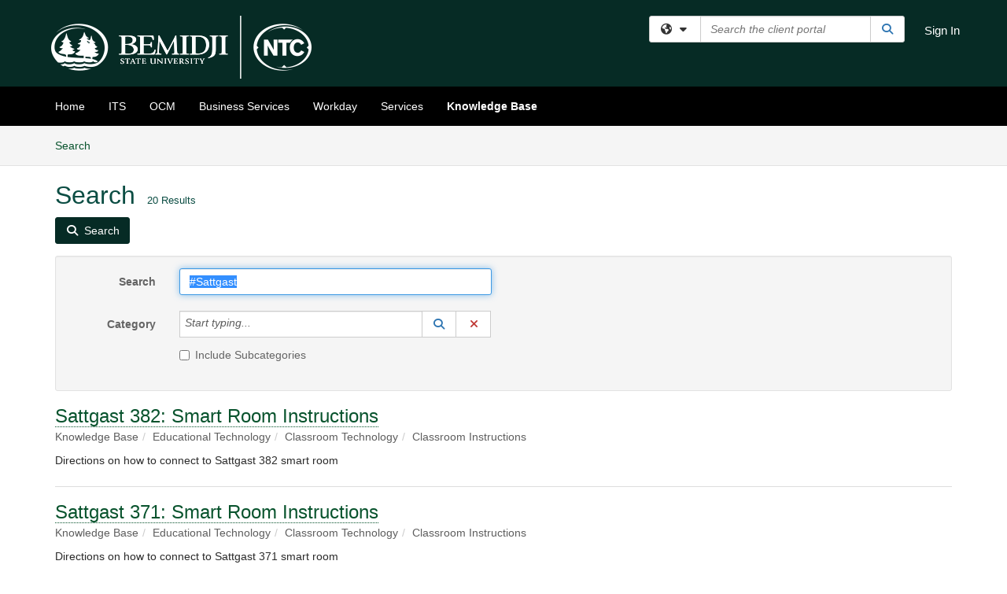

--- FILE ---
content_type: text/html; charset=utf-8
request_url: https://services.bemidjistate.edu/TDClient/84/Portal/KB/Search?SearchText=%2523Sattgast
body_size: 20090
content:

<!DOCTYPE html>

<html lang="en" xmlns="http://www.w3.org/1999/xhtml">
<head><meta name="viewport" content="width=device-width, initial-scale=1.0" /><!-- Google Tag Manager -->
<script>(function(w,d,s,l,i){w[l]=w[l]||[];w[l].push({'gtm.start':
new Date().getTime(),event:'gtm.js'});var f=d.getElementsByTagName(s)[0],
j=d.createElement(s),dl=l!='dataLayer'?'&l='+l:'';j.async=true;j.src=
'https://www.googletagmanager.com/gtm.js?id='+i+dl;f.parentNode.insertBefore(j,f);
})(window,document,'script','dataLayer','GTM-WR9V5K73');</script>
<!-- End Google Tag Manager --><script>
  window.TdxGtmContext = {"User":{"Id":0,"UID":"00000000-0000-0000-0000-000000000000","UserName":"","FullName":"Public User","AlertEmail":"publicuser@noreply.com","Role":"Experience User","HasTDNext":false,"StandardApplicationNames":null,"TicketApplicationNames":[],"AssetApplicationNames":[],"ClientPortalApplicationNames":[],"Type":"Technician","Analytics":{"Title":null,"Organization":null}},"Partition":{"Id":1004,"Name":"Multi-Tenant 04 Production"},"BillableEntity":{"Id":20,"Name":"Bemidji State University","SalesForceIdentifier":"0013600000EM3wvAAD","GWMIID":"df9c7210-909b-455c-96c9-6696b01b2f1b"},"Environment":{"ShortName":"PRD"}};
</script><script src="/TDPortal/Content/Scripts/jquery/2.2.4/jquery.min.js?v=20260116040602"></script><script src="/TDPortal/Content/Scripts/jquery-migrate/1.4.1/jquery-migrate.min.js?v=20260116040602"></script><script src="/TDPortal/Content/Scripts/jquery-ui/1.13.2/jquery-ui-1.13.2.custom.timepicker.min.js?v=20260116050722"></script><link href="/TDPortal/Content/Styles/jquery-ui/1.13.2/jquery-ui.compiled.min.css?v=20260116050724" rel="stylesheet" type="text/css"  /><link href="/TDPortal/Content/bootstrap/3.4.1/dist/css/bootstrap.min.css?v=20260116040602" rel="stylesheet" type="text/css" id="lnkBootstrapCSS" /><script src="/TDPortal/Content/bootstrap/3.4.1/dist/js/bootstrap.min.js?v=20260116040602"></script><link href="/TDPortal/Content/FontAwesome/css/fontawesome.min.css?v=20260116040558" rel="stylesheet" type="text/css" id="lnkFontAwesome" /><link href="/TDPortal/Content/FontAwesome/css/solid.css?v=20260116040558" rel="stylesheet" type="text/css"  /><link href="/TDPortal/Content/FontAwesome/css/regular.css?v=20260116040558" rel="stylesheet" type="text/css"  /><link href="/TDPortal/Content/FontAwesome/css/brands.css?v=20260116040558" rel="stylesheet" type="text/css"  /><link href="/TDPortal/Content/FontAwesome/css/v4-shims.css?v=20260116040558" rel="stylesheet" type="text/css"  /><link href="/TDClient/Styles/bootstrap_custom.min.css?v=20260116050722" rel="stylesheet" type="text/css"  /><link href="/TDClient/Styles/TDStyles.min.css?v=20260116050724" rel="stylesheet" type="text/css"  /><link href="https://services.bemidjistate.edu/TDPortal/BE/Style/20/TDClient/84?v=20240508181030" rel="stylesheet" type="text/css" /><script src="/TDPortal/Content/Scripts/tdx/dist/TDJSFramework.compiled.min.js?v=20260116050722"></script><script src="/TDPortal/Content/Scripts/tdx/dist/modalFocusTrap.min.js?v=20260116050718"></script><script src="/TDPortal/Content/Scripts/underscore/1.12.1/underscore-min.js?v=20260116040602"></script>
<script src="/TDClient/Scripts/clientOS.min.js?v=20260116050712"></script>
<script src="/TDClient/Scripts/collapseMe.min.js?v=20260116050712"></script>
<script src="/TDClient/Scripts/tdsearchfilter.min.js?v=20260116050712"></script>
<script src="/TDClient/Scripts/SiteSearch.min.js?v=20260116050712"></script>
<script src="/TDPortal/Content/Scripts/tdx/dist/elasticsearchAutocomplete.min.js?v=20260116050718"></script>
<link id="ctl00_ctl00_lnkFavicon" rel="icon" href="https://services.bemidjistate.edu/TDPortal/BE/Icon/20/84?v=20210629163757" />

    
    <script async src="//www.googletagmanager.com/gtag/js?id=G-D51N7REMEG"></script>
    <script>

      $(function () {

        window.dataLayer = window.dataLayer || [];
        function gtag() { dataLayer.push(arguments); }
        gtag('js', new Date());
        // Be sure to set the proper cookie domain to the customer's full subdomain when sending the pageview hit.
        gtag('config', 'G-D51N7REMEG', { 'cookie_domain': 'services.bemidjistate.edu' });

        });

    </script>

  

  <script>

      $(function () {
        var masterUi = MasterUI({
          isPostback: false,
          baseUrl: '/TDClient/',
          isTdGoogleAnalyticsEnabled: true,
          isAuthenticated: false
          });

        $('#collapseMe').collapseMe({
          toggleVisibilitySelector: '.navbar-toggle'
        });

        TeamDynamix.addRequiredFieldHelp();
      });

      // The sub-nav menu uses padding-top to position itself below the header bar and main navigation sections. When the
      // window is resized, there is a chance that the content of these header or nav sections wraps, causing the height
      // to change, potentially covering the sub-nav menu, which is obviously a big usability problem. This function
      // listens for when the window size or orientation is changing (and also when the window first loads), and adjusts
      // the padding so that the sub-nav menu appears in the correct location.
      $(window).bind('load ready resize orientationchange', function () {
        var headerHeight = $('#divMstrHeader').height();
        $('#navShim').css({
          "padding-top": headerHeight
        });

        $('#content').css({
          "padding-top": headerHeight,
          "margin-top": headerHeight * -1
        });
      });
  </script>

  
  
  
  <script src="/TDPortal/Content/multiple-select/multiple-select.min.js?v=20260116052120"></script>
<link href="/TDPortal/Content/multiple-select/multiple-select.min.css?v=20260116052120" rel="stylesheet" type="text/css"  />

  <meta name="robots" content="noindex"/>

  <script>

    $(function () {
      $('#ctl00_ctl00_cpContent_cpContent_txtSearch').select();
      $(".js-multiselect").multipleSelect({ selectAll: true });
      // Need to wait for images to load before the search bar position is calculated
      $(window).bind('load', function () {
        // initialize the tag lookup
        var searchFilter = new TeamDynamix.SearchFilter({
          searchFieldSelector: '#ctl00_ctl00_cpContent_cpContent_txtSearch',
          wsUrl: '/TDClient/84/Portal/WebServices/JSON/TagLookupService.asmx/GetItems'
        });
      });

      $("#ctl00_ctl00_cpContent_cpContent_txtSearch").keydown(function (e) {
        if (e.keyCode === 13) {
          $('#ctl00_ctl00_cpContent_cpContent_btnSearch').click();
        }
      });
    });

  </script>



<title>
	Article Search
</title></head>
<body>
<!-- Google Tag Manager (noscript) -->
<noscript><iframe src="https://www.googletagmanager.com/ns.html?id=GTM-WR9V5K73"
height="0" width="0" style="display:none;visibility:hidden"></iframe></noscript>
<!-- End Google Tag Manager (noscript) -->
<form method="post" action="/TDClient/84/Portal/KB/Search?SearchText=%2523Sattgast" onsubmit="javascript:return WebForm_OnSubmit();" id="aspnetForm">
<div class="aspNetHidden">
<input type="hidden" name="__EVENTTARGET" id="__EVENTTARGET" value="" />
<input type="hidden" name="__EVENTARGUMENT" id="__EVENTARGUMENT" value="" />
<input type="hidden" name="__VIEWSTATE" id="__VIEWSTATE" value="9Ebkz/0LICQOkl8+y3XGsHYzQur2h+eDnOB1Y/KSlwSbjY8TCDqorFrBgg0XwdVYdO7PQCAfOlz1YGSQdTewq3guSLETC7mGmRAVXTyL4ArTEP/xUjC6DLPytfOZsZam2VkaHkvzLogablVRRhHh8APWCgd7LlGGbCKqMD/wvKbV3qELfhygjKmc/3oI3+qkBC3/fQsOsqaxNG62gfCUmOQBsXio+Gb8nUmPdEDtDxIzRTbe2pnm76oCziZSoz9aRSPdw/fUglE71n46ijfZHHvhDqX7BWy8/83JrOzwjBT5gmJliqTP0AJSP5M4/QIA9ivWSwXWTmwExeGS1SnflAvc5bDv9ctQOpoXtnZFU2qdUEjKxoY0IYKxjYt4iDDW4OiKtmxppPAm+yN12iFpZ/uBszZloDi791n0QsSZ+7JUb+3SMafX5EjqPgteGea15CU/[base64]/gYN02SMQguwbNd4MAebzWcWYwOch+4NTjDXHmYRm7PusksUKSqBgrNWgQYeMtRhLt8Pgkg5h8OM5KgQFOyRMxf8WFfa4nSjJTH/[base64]/Qb4l0Zvg4jjYnBroGjF8WPd7DpdiOi1JAK1c1XDVN0acM2WUszpkXjhT7kYObEjejU4OOgYnk966YszqhaVuJrQR/3MFe8IByjR2HUzKcd+aT3yZQF0thdusyQfR6dMivyAEg8prlEVvL9XtceRxziQvnBW8b3RyI2WZcYwRDnJ3l5fOpsTxB5eoWyIs8uTdRp9EjsfAAKVc2vT6c7ssJBAS/s73ADomOpU5oz+nOeOt7gkT2wjey6Uosk3uo32UH0lf9L8SP7Pxp5EqGDNgqmiW+SWU1Z+pDSX+Me16WqMCsiSo1N+VYurXDNsTRO89QruYJVF5TWtXRuTQAa3cex9/1uDar/L4mJxMoMEodfJnbhp/M0mYr/M6Bg4GJs0rXtFz1osWi8RbN6zsRYtWb4EZ6ULZkMwporWNAcaQYn1K80oP7BfpEXOrN0kRzHVb8VCFaAwUU3pVKxhJcZUJcmNV4GlnD6Dp9VZVVrwqaDGJcejj3qF+zvKSj52J1q1hUQqZbhi417mjp8qzBAchUNnWhG/CFBsaLLO8ylLF5C9oyc/kv++6Qyf9Uq4NSWSfQBkhLlNJq7wKXVWr1l/IvvnAuv7WFrv/iVHjdpZqemk2vL250ZqrvSLSBspBIcjrSd/VE9cjwzma/R01EtNCiO8YHcW782Qp948BFophcwdT2UrXdAyX4lRzU4TU3azR7AhZZazFHZ81xZKdOQTdj7RgkNxeLPD/R26HBoAnwTXjnOtpboYfLPr0gwPo3Mi0JX9XKh0aj4WYeNz7DbZrSTQ5hRL0ZhJg/tyc01Wn4ddmElHyS2+B0jxPaYzHrZLimg5l0QTgD5yyF5rsX3m4qd/di8/8asGEX5E1rzIrXj1xwLCDd2t6CnyoJL1oeKYKsXdNc+8UU/HC3X2oHRj156Obc18yONG9PzZVXdchpZFqFggLrPpVyj4v6Ty1FsXhnSDE++6JSOinVmvdodb4H2OxbfHzPRsBgVwxafC4bXAavZN3Dcvb+/v57X/lztn6WBtDFMREV8ITmvPC6ZWZKFd9FC88sJvgWJ51+ydteUlB6c4KpmCxuzpaEcdY2mkHfLmnmvHD/ooEcYEu6d79Uwpkx3CAxh/8IjawqbBCgXrM39rDPR1y1Cc+Xe3cbJBInD80xhn7dnc5uZCnmebZ8Zvmg/uRaAzC8Qh3YEiGlgEC/qgPArRB/fv2tO/9eCsAM0mKR10A+uLbdbIdLnHxXe4J8O11J72UR5Z0GjVm1hd4b/+m7vjthDxjKX22RB7TE33pdf62/CRgbEg1ohoRbARJ4hMflSGpyvms5SEz8vLfOyEvo7970qulz8+4XVM+OBhRQmHQu5COSYDaPijAUqk4dRUTCNMwewSSRdHUzbnkIHOdojzWz77AKiRG4i9g+dWb0ZixuoRn8HI8yz3rVyvXMTko/YCL9XrXJFeTqey0dlwDAXN2AgdWwAp+Q55suYwUJffL1I3gmm4I4xo5OKaZY1w90fxJu3SClysQ3jKLA0rHj/7mzbC8qxLOMEupl+ud66Noqjo5j0VMYhUsVMi/cwNGMHPo8UXwf8VkXxXPisxXatkgRbPENNSOK5A1QMXQMfj0dm9WtmqptHIf8LWlzdv2dGJLfCVLalTH8H6KCRuDYoenXDIyFoRIf59gz9NhdID4ZekCZVtqEm7F2MNixNhUZoJxF2Nllwk75ZUUDCihn5yBNii87ffiGOUhktXx44+ztXDWkYC4J6/sn6W7GQJbhCpJELdIBlpQ3UMpzt7AQus4cw5MEbCi+gTcyuV58aHenENC0HDV5UPq2aOK2bMAFlHXE7/MaUwDZMeFSZiYKa2IbS+7u081NyjrHBPj+4Y3uWCDKVoPQHw4jbMdP+R4tpE8be4nCAvhWTZJPdtHd5OxiwW5IvvxcOr8U4qTuR2oAQos6Tr32IkyRgwSlNmNc7bBvtkZdHuWwoj+i5A/mYJHttcRkO0UkRSRZubhRR6r26GSkv0ptusEprL5qBkDbpVrKWjc+X1Gg3xgBZQcrVQt/cGKjRDtjhe4e+yCrrowUXxkMo4Kid5a8mJ4QN7yjNpV1cKbe1jj5w83zAd9Xymmu75Suvm6eVTW8bpLNq1nU6DmMeSiem86EuuoLLJNS/iuGgSrjX18qCiwGv83L3da21fVksElvQ4g71C/ycSpdxvJ9JT90OOzissigW2W58I6222LkfHofIA2Vf8Vk7hy5XrBNYvpcZ0EgsuAMZ1A5o/bavtEr96K9Ac8cVJuuUMlPmNvm/J9IMjap4zpNDhmyqeHJKGypmk4Ua+YXjRt1z20eZDvS7h/MV3bZM72RWiwcli5vER3FQ5NaEKuG9m8IqJkpjEkG0U2H/hBGHoB3YdBzAOhx0kc5QvW0+d68mILvkU5QbAniOlmF+iuVk+g46FnuZHmM0PWmc2xgkQfVJ97FEnJTiC/0J0GlfLdw/mXTP+Ji8tPbnLAtN/FC8ds+Fas1PHW9EqUEsi9gAc+p8C3sAIPv/BNrymceeff5PNSG2cCffp/ZcAFdPHCZcdO7qvRpI0IZUeI4OscoCo1LY6BGF0si9CNnQKzYX395WjhU/Cuz2eJdXD7QrPrJaPvH+GLcLRZ7ZmcnoU92nnVNK7+qz8QcEa/nNUCGVIvXJ2vb4Nc/dvWz+vld3JklY48wxtYm7vUQVx71tBULpjjCCoP/[base64]/tV3u2oKz0dLcT/0g99rQzrIH7CZyyqkzggWiAAcKXcc9IDqaQ7zrfgCyWkfmyTx6mAPqqlByNuRuFC/BgRjMVw1xXMLxuA32F1rK096gdQxyhvOGFGY7wXbI+mkClXONoNQOWYu4LGRWQkNC+n66eVTjjM3nGOwoMtCmNr1MYgwgGa9+zKQ9+PeMXfWvcGNnqfYp5q221XkxE0IYd4X6kDcAjxh9h/DOHF9mFxKdpc91MIXxFHlyzlmQ2lqxLjIdCOZwrwq59Rlz0OHacDT0nkqxhB3u5EXrSMmCMNt1B1DAjmwrX4ieNHJv3ZBz9Tp1DgYljzR9mcr154MPrLFnzc2JQRtAklbXdXYJjBA8Akrne0569bnLDPKfG4GaaxT5W86QIz4y1uwhsZ2YidoPGBLYz5cyljZynCS/BN6jOYbVcJMQddz+l0JuS0KSFNC/dZxTxGXAyx4bikguXTMpk4bIpk6C+7nJImgHpsSqv7rtlPkc41qOCD0PUgqoIg27arQIoadJow/aAW8dANKlXOGL3OhpLJnm5Cw5kZrYNjw2yq89qlatTSkLBkOspRFBMqwq0/AS91o7RTDpr0a65pfLG/896CIK+VnYXv9f7ZyynXNiJMlh3E5l4SQQ8hPKBUJBRQMTUkFaYbWEwy0aohLtAGt9gEnzAWyn33mUGJWCqzqQQZYcyUqukKg5dEHiwWeAgjpWXGGG7gxZhDWR1s9h/1WH5miWwpw0nvvTqKAX+2RN/bfVRFbnMY4ekCvKWYNQc1gvG5oOPWiZLrcGvYPREWZObS/Fe8sCBzuhaqImAsWSnZNlbedaOlbnhAGWhd+tC/gJwwIVMoBNKeKu+ZEG/+k4V0C75+o4GsqVoSZBjqoUFOodSSO5tx0a7F0QxMRPup/NP1Ipp6oEyHshd5PzDFXA8jZx2hyktLq+JnLhz/[base64]/[base64]/AEYfH6WjbizN51dUkfgPy1hdwYjyGQqpG7jSmYAciN7g+VmSQth6WeEqr/tJiSDTQ9TCbNXNidX3W4VR8NGhSimAzfn62ymqvocjrSE0dXxRQSDMhhwh/oQEZxlOxuReJJ1VugCAVXD1ljZXBohkZdwr6mET/XSxwj8cAruneJu3Tr2zN6SiXSGCBY4GiWBisNl4oPC4V4lrPPA2N2Vwi1vKhu2zyPpAnIj+WRIZiDU6OAMTm6JdvunUke3u4n6aK7YFgJIglcDgQFBlnjiU74Mo6egjPWVfseqS6FgisyODUd96peHV1vEaGG/kYVGDTlaYqzHrCZAUQtI3XBHbxsjkzeNjStCbAqBhl+wq4vrSej/0nx16Ko+DZIQpPkEn4q8eEM6pofgViM2vZtlxSNpX0YccQNdWspECxNAnmQbU5P57JcDJYsKBbfw+/fNkECXgzVqeK+36vdBv0BxPdp3AJtF27zybDdtIgXTZlYT0Xcli4t1kzewgGKSGpo2H0/xGHGta4O92D6xpJ7MbSJF3AEHaQJy1KZ2M3QVvxkzDnXzyTG1WEh90qFy2TuW8jQwz6GwWLJDnPnkZyWQ0fCX60n/kOQ4zUam075NSOzqhaDagezq/tRBtYqLNsEKL4hI/uGBimH9qS7IX4pGPWXYF6BvIF6tX8gHG94EZUjYyQhQyCrFah4fYsuCk2ohrbXj60+2QyVLbTUFXOlUdCZUoZxU5MYNWrcxuo8Ys3lUTyHt8Z2qiHD9J4sZ4juoFrYx0ZpqiZrxPTNgE2ZYnGFZ0yKJ8ZBjJ5Oikt4aha2MDHXHcsPpPNnMPp9obnl1/xETB7pb0Aom9KmRLojzldZrG4GxAjv9Rbtfafq8gKQPAp98WQ7FqlUXX98eTQ5xazyzGuDaqiYl2iNcoztcCRNEx0hXohR7li4Lab1s119dxDM8kiNfUq7Ixux6B4k1VKQZ7rlW8Nfiz4EXqoisbUadC5KiGBUuPy5vNcwbNMeapy90XZL+l0EU2F6/tAC6EzQfMm+rjpM1kA7Stg/2oFCdeJJYndeXvOXlftZbbOxAgYRxcyi1AWGK4wVezEveenmtpWBkm/8KD8wG+AAS3ThUA/dQJL6VqoJtqq3L95momEx65nPHTf/lXmtKdWkvaE" />
</div>

<script type="text/javascript">
//<![CDATA[
var theForm = document.forms['aspnetForm'];
if (!theForm) {
    theForm = document.aspnetForm;
}
function __doPostBack(eventTarget, eventArgument) {
    if (!theForm.onsubmit || (theForm.onsubmit() != false)) {
        theForm.__EVENTTARGET.value = eventTarget;
        theForm.__EVENTARGUMENT.value = eventArgument;
        theForm.submit();
    }
}
//]]>
</script>


<script src="/TDClient/WebResource.axd?d=pynGkmcFUV13He1Qd6_TZMSMQxVWLi4fik2rw1_u_hZsCNzwv5c621ov6_ZX_wzTt5vh-g2&amp;t=638901392248157332" type="text/javascript"></script>


<script src="/TDClient/ScriptResource.axd?d=nv7asgRUU0tRmHNR2D6t1NXOAgTb3J37FC1L2PfbYYFmSPm-ANa7n6FP0x7BAsbHeL4jfY3ptd1q7zKKVI7DbuXZcwEoKOwj9WxCI1VrQlbWE1Trg1t1GmJDN43kQMJsB7X8tw2&amp;t=ffffffff93d1c106" type="text/javascript"></script>
<script src="/TDClient/ScriptResource.axd?d=NJmAwtEo3Ipnlaxl6CMhvmVxW3-Ljsg_2Hna32smxrg-6ogyYAN3UTPsJQ8m1uwzn_kuf2Wpne6NSFmYui3h0wCQhJN3ZUiLTNkvhiIgZpq74-lKmofUPQGJ8own8RI2_mwAcmvlSj2WBnqwm5Wj4cyNvv81&amp;t=5c0e0825" type="text/javascript"></script>
<script src="/TDClient/ScriptResource.axd?d=dwY9oWetJoJoVpgL6Zq8OLdGoo5BVWQ_Eo60QZTEhEcHeiVfwgY9tLCgzdZ5TRwvrwYEnOvujbNccOVLUfWtUg4HivSIsewg6JABxkBGEqVVV64eiRyCAsPDqh6tUioISUQKB74sWMO4Er2mHrWEIWs_sBM1&amp;t=5c0e0825" type="text/javascript"></script>
<script src="/TDClient/WebResource.axd?d=xtfVMqdF1exC2MBVkOJwMveStDR5kg3dbZWgIXMXZmB1xXom6CcIrWFgHa7jsp4qJuFW2L5XShudyzlBsIO3JhCfiU5HmL2BDz__mCv9dznmBlEMS7LvcYg6wTdPTrAXIXI2CvtjwlnpZd-j4Zpsx2wG_uA1&amp;t=639041190020000000" type="text/javascript"></script>
<script src="/TDClient/WebResource.axd?d=nq9cvW_Z9FcoT6sprUrhrjSlCRmvLP9ef1YyCvElIFMps4kJz2UFhAGwlnQQOr7SFV9ENgg4hKcnWtoCFml5raDAOq0TRr8PKms3tUxN_M3qeywAgaA_KgS7R6Wxt_hsHCMCP-QObhEukiMgYrDZPJyFpZubeJTRKPRLLz_SIHHIPj4C0&amp;t=639041190020000000" type="text/javascript"></script>
<script type="text/javascript">
//<![CDATA[
function WebForm_OnSubmit() {
if (typeof(ValidatorOnSubmit) == "function" && ValidatorOnSubmit() == false) return false;
return true;
}
//]]>
</script>

<div class="aspNetHidden">

	<input type="hidden" name="__VIEWSTATEGENERATOR" id="__VIEWSTATEGENERATOR" value="F973FFBA" />
	<input type="hidden" name="__EVENTVALIDATION" id="__EVENTVALIDATION" value="CYaRcxPzDWUqB6kruxw4YylZal4OcLVmTcFiUpZjZkRb5SEvLh82wC2dThVNUZi+EISKx/2zEjViNPawaSWU02kKD4Uy6rJ9mK/0fnLUSvV3H4bIRAQ+HRntBSnAXRXuFnGqA7eAgK5IRceKQGYSkFKcuXZdpHURRVRowMjU6WYQrjXfo8lvZiLPTcp0LoPQM11bQgoYKE8dKpGvoD+1/wgy9/cXmJ0NV8UIN4V3GOvvfreemWNycipdTaoP96UrL365SfBYyLopYjtsC58XIce1/gY=" />
</div>
<script type="text/javascript">
//<![CDATA[
Sys.WebForms.PageRequestManager._initialize('ctl00$ctl00$smMain', 'aspnetForm', ['tctl00$ctl00$cpContent$cpContent$lblResults$ctl00',''], [], [], 90, 'ctl00$ctl00');
//]]>
</script>

<div id="ctl00_ctl00_upMain" style="display:none;">
	
    <div id="ctl00_ctl00_pbMain" class="progress-box-container"><div class="progress-box-body"><div class="well shadow"><h2 class="h4 gutter-top-none">Updating...</h2><div class="progress" style="margin-bottom: 0;"><div class="progress-bar progress-bar-striped active" role="progressbar" aria-valuemin="0" aria-valuemax="100" style="width: 100%"></div></div></div></div></div>
  
</div>

<header id="ctl00_ctl00_navHeader" role="banner">

  <div id="divMstrHeader" class="master-header NoPrint" style="background-color: #fff;">

  

  <div class="logo-header-full hidden-xs">

    
    <div class="pull-left">
      <a href="#mainContent" class="sr-only sr-only-focusable">Skip to main content</a>
    </div>


    <div id="ctl00_ctl00_divPageHeader" class="container logo-header clearfix" style="padding: 5px;">

      <div id="divLogo" class="pull-left logo-container">

        <a href="https://services.bemidjistate.edu/TDClient/"
           target="_blank">
          <img src="/TDPortal/BE/Logo/20/84" alt="Bemidji State University and Northwest Tech logos" class="js-logo img-responsive" />
          <span class="sr-only">(opens in a new tab)</span>
        </a>

      </div>

      <div class="master-header-right pull-right padding-top padding-bottom">

        

          <div class="pull-left topLevelSearch input-group">
            <div id="SiteSearch-3342e960978a4836bc6e882a8aa1d53d" class="gutter-bottom input-group site-search" style="max-width: 400px;">
  <div id="SiteSearch-dropdown-3342e960978a4836bc6e882a8aa1d53d" class="input-group-btn">
    <button type="button" id="SiteSearch-filter-3342e960978a4836bc6e882a8aa1d53d" class="btn btn-default dropdown-toggle" data-toggle="dropdown"
            aria-haspopup="true" aria-expanded="false" title="Filter your search by category" data-component="all">
      <span class="fa-solid fa-solid fa-earth-americas"></span><span class="fa-solid fa-fw fa-nopad fa-caret-down" aria-hidden="true"></span>
      <span class="sr-only">
        Filter your search by category. Current category:
        <span class="js-current-component">All</span>
      </span>
    </button>
    <ul tabindex="-1" aria-label="Filter your search by category" role="menu" class="dropdown-menu" >
      <li>
        <a role="menuitem" href="javascript:void(0);" data-component-text="All" data-component="all" data-component-icon="fa-solid fa-earth-americas" title="Search all areas">
          <span class="fa-solid fa-fw fa-nopad fa-earth-americas" aria-hidden="true"></span>
          All
        </a>
      </li>

      <li aria-hidden="true" class="divider"></li>

        <li role="presentation">
          <a role="menuitem" href="javascript:void(0);" data-component-text="Knowledge Base" data-component="kb" data-component-icon="fa-lightbulb" title="Search Knowledge Base">
            <span class="fa-regular fa-fw fa-nopad fa-lightbulb" aria-hidden="true"></span>
            Knowledge Base
          </a>
        </li>

        <li role="presentation">
          <a role="menuitem" href="javascript:void(0);" data-component-text="Service Catalog" data-component="sc" data-component-icon="fa-compass" title="Search Service Catalog">
            <span class="fa-solid fa-fw fa-nopad fa-compass" aria-hidden="true"></span>
            Service Catalog
          </a>
        </li>

    </ul>
  </div>

  <label class="sr-only" for="SiteSearch-text-3342e960978a4836bc6e882a8aa1d53d">Search the client portal</label>

  <input id="SiteSearch-text-3342e960978a4836bc6e882a8aa1d53d" type="text" class="form-control" autocomplete="off" placeholder="Search the client portal" title="To search for items with a specific tag, enter the # symbol followed by the name of the tag.
To search for items using exact match, place double quotes around your text." />

  <span class="input-group-btn">
    <button id="SiteSearch-button-3342e960978a4836bc6e882a8aa1d53d" class="btn btn-default" type="button" title="Search">
      <span class="fa-solid fa-fw fa-nopad fa-search blue" aria-hidden="true"></span>
      <span class="sr-only">Search</span>
    </button>
  </span>
</div>

<script>
  $(function() {
    var siteSearch = new TeamDynamix.SiteSearch({
      searchUrl: "/TDClient/84/Portal/Shared/Search",
      autocompleteSearchUrl: '/TDClient/84/Portal/Shared/AutocompleteSearch',
      autocompleteResultsPosition: 'fixed',
      autocompleteResultsZIndex: 1000,
      searchTextBoxSelector: '#SiteSearch-text-3342e960978a4836bc6e882a8aa1d53d',
      searchComponentFilterButtonSelector: '#SiteSearch-filter-3342e960978a4836bc6e882a8aa1d53d',
      searchButtonSelector: '#SiteSearch-button-3342e960978a4836bc6e882a8aa1d53d',
      searchFilterDropdownSelector: '#SiteSearch-dropdown-3342e960978a4836bc6e882a8aa1d53d',
      showKnowledgeBaseOption: true,
      showServicesOption: true,
      showForumsOption: false,
      autoFocusSearch: false
    });
  });
</script>
          </div>

        
          <div title="Sign In" class="pull-right gutter-top-sm">
            <a href="/TDClient/84/Portal/Login.aspx?ReturnUrl=%2fTDClient%2f84%2fPortal%2fKB%2fSearch%3fSearchText%3d%252523Sattgast">
              Sign In
            </a>
          </div>
        
      </div>

    </div>

  </div>

  <nav id="ctl00_ctl00_mainNav" class="navbar navbar-default themed tdbar" aria-label="Primary">
    <div id="navContainer" class="container">

      <div class="navbar-header">
        <button type="button" class="pull-left navbar-toggle collapsed themed tdbar-button-anchored tdbar-toggle gutter-left" data-toggle="collapse" data-target=".navbar-collapse">
          <span class="tdbar-button-anchored icon-bar"></span>
          <span class="tdbar-button-anchored icon-bar"></span>
          <span class="tdbar-button-anchored icon-bar"></span>
          <span class="sr-only">Show Applications Menu</span>
        </button>
        <a class="navbar-brand hidden-sm hidden-md hidden-lg themed tdbar-button-anchored truncate-be" href="#">

          Client Portal
        </a>
      </div>

      <div id="td-navbar-collapse" class="collapse navbar-collapse">

        <ul class="nav navbar-nav nav-collapsing" id="collapseMe">

          
            <li class="themed tdbar-button-anchored hidden-sm hidden-md hidden-lg">
              <a href="/TDClient/84/Portal/Login.aspx?ReturnUrl=%2fTDClient%2f84%2fPortal%2fKB%2fSearch%3fSearchText%3d%252523Sattgast">Sign In</a>
            </li>
          
            <li id="divSearch" class="themed tdbar-button-anchored hidden-sm hidden-md hidden-lg">
              <a href="/TDClient/84/Portal/Shared/Search" title="search">Search</a>
            </li>
          
              <li id="divDesktopdef3db18-f319-4c1c-bd28-b84fd35d7d9b" class="themed tdbar-button-anchored">
                <a href="/TDClient/84/Portal/Home/">Home</a>
              </li>
            
              <li id="divDesktopb756ef4d-c2e0-4fcd-9dd1-a5db24d913e2" class="themed tdbar-button-anchored">
                <a href="/TDClient/84/Portal/Home/?ID=b756ef4d-c2e0-4fcd-9dd1-a5db24d913e2">ITS</a>
              </li>
            
              <li id="divDesktop64cacad8-b01f-4b92-9408-8b92003e75fd" class="themed tdbar-button-anchored">
                <a href="/TDClient/84/Portal/Home/?ID=64cacad8-b01f-4b92-9408-8b92003e75fd">OCM</a>
              </li>
            
              <li id="divDesktopfe45fbe9-f9c2-49a8-91a6-981a66cd00a3" class="themed tdbar-button-anchored">
                <a href="/TDClient/84/Portal/Home/?ID=fe45fbe9-f9c2-49a8-91a6-981a66cd00a3">Business Services</a>
              </li>
            
              <li id="divDesktop5d64f491-5b04-47d4-ac0a-3f89c8177681" class="themed tdbar-button-anchored">
                <a href="/TDClient/84/Portal/Home/?ID=5d64f491-5b04-47d4-ac0a-3f89c8177681">Workday</a>
              </li>
            

          
            <li id="divTDRequests" class="themed tdbar-button-anchored sr-focusable">
              <a href="/TDClient/84/Portal/Requests/ServiceCatalog">Services</a>
            </li>
          
            <li id="divTDKnowledgeBase" class="themed tdbar-button-anchored sr-focusable">
              <a href="/TDClient/84/Portal/KB/">Knowledge Base</a>
            </li>
          

          <li class="themed tdbar-button-anchored hidden-xs more-items-button" id="moreMenu">
            <a data-toggle="dropdown" title="More Applications" href="javascript:;">
              <span class="sr-only">More Applications</span>
              <span class="fa-solid fa-ellipsis-h" aria-hidden="true"></span>
            </a>
            <ul class="dropdown-menu dropdown-menu-right themed tdbar" id="collapsed"></ul>
          </li>

        </ul>
      </div>

    </div>

  </nav>

  </div>

  </header>



<div id="navShim" class="hidden-xs hidden-sm"></div>
<main role="main">
  <div id="content">
    <div id="mainContent" tabindex="-1"></div>
    

  <nav id="ctl00_ctl00_cpContent_divTabHeader" class="tdbar-sub NoPrint hidden-xs navbar-subnav" aria-label="Knowledge Base">
      <a href="#kbContent" class="sr-only sr-only-focusable">Skip to Knowledge Base content</a>
      <div class="container clearfix">
        <ul class="nav navbar-nav js-submenu" id="kbSubMenu" style="margin-left: -15px;">
          
          <li>
            <a href="/TDClient/84/Portal/KB/Search">Search <span class="sr-only">Articles</span></a>
          </li>

          
          
        </ul>
      </div>
    </nav>
  

  <div id="kbContent" class="container gutter-top gutter-bottom" tabindex="-1" style="outline:none;">
    

<div class="clearfix">
  <h1>Search<span id="ctl00_ctl00_cpContent_cpContent_spnCount" class="gutter-left font-xs">20 Results</span></h1>
</div>

<div id="divButtons" class="NoPrint">
  <button onclick="if (typeof(Page_ClientValidate) == 'function') Page_ClientValidate(''); __doPostBack('ctl00$ctl00$cpContent$cpContent$btnSearch','')" id="ctl00_ctl00_cpContent_cpContent_btnSearch" type="button" class="btn btn-primary">
    <span class="fa-solid fa-search" aria-hidden="true"></span>
    <span class="padding-left-xs">Search</span>
  </button>
  <span id="ctl00_ctl00_cpContent_cpContent_lblResults_ctl00" aria-live="polite" aria-atomic="true"><span id="ctl00_ctl00_cpContent_cpContent_lblResults_lblResults-label" class="red tdx-error-text"></span></span>
</div>

<div id="divFilter" class="well gutter-top gutter-bottom clearfix">
  <div class="row">
    <div class="col-md-6">
      <div class="form-horizontal">

        <div class="form-group">
          <label class="col-md-3 control-label" for="ctl00_ctl00_cpContent_cpContent_txtSearch">Search</label>
          <div class="col-md-9">
            <input name="ctl00$ctl00$cpContent$cpContent$txtSearch" type="text" id="ctl00_ctl00_cpContent_cpContent_txtSearch" maxlength="100" class="form-control" autocomplete="off" title="To search for items with a specific tag, enter the # symbol followed by the name of the tag." value="#Sattgast" />
          </div>
        </div>

        <div class="form-group">
          <label class="col-md-3 control-label" for="ctl00_ctl00_cpContent_cpContent_taluCategory_txtinput">Category</label>
          <div class="col-md-9">
            <div class="input-group" role="presentation"><input name="ctl00$ctl00$cpContent$cpContent$taluCategory$txttaluCategory" type="text" id="ctl00_ctl00_cpContent_cpContent_taluCategory_txttaluCategory" class="form-control" autocomplete="off" />
<span class="input-group-btn talu_buttons"><a href="/TDClient/84/Portal/Shared/KBCategoryLookup?AC=acb_ctl00_ctl00_cpContent_cpContent_taluCategory" id="ctl00_ctl00_cpContent_cpContent_taluCategory_btnLookuptaluCategory" onclick="acb_ctl00_ctl00_cpContent_cpContent_taluCategory.lookupClick(event, this, &#39;ctl00_ctl00_cpContent_cpContent_taluCategory_hdntaluCategory&#39;, 992, 700, &#39;taluCategory&#39;, false);" class="btn btn-default btn-typeahead-lookup" title="Lookup Category" role="button"><span class="fa-solid fa-fw fa-nopad fa-search blue" aria-hidden="true"></span><span class="sr-only">Lookup Category</span><span class="sr-only">(opens in a new window)</span></a>
<a href="javascript:acb_ctl00_ctl00_cpContent_cpContent_taluCategory.clearSelect(false);" id="ctl00_ctl00_cpContent_cpContent_taluCategory_btnCleartaluCategory" class="btn btn-default" title="Clear Category" role="button"><span class="fa-solid fa-fw fa-nopad fa-xmark red" aria-hidden="true"></span><span class="sr-only">Clear Category</span></a>
<input name="ctl00$ctl00$cpContent$cpContent$taluCategory$hdntaluCategory" type="hidden" id="ctl00_ctl00_cpContent_cpContent_taluCategory_hdntaluCategory" /><input name="ctl00$ctl00$cpContent$cpContent$taluCategory$hdnTextValuestaluCategory" type="hidden" id="ctl00_ctl00_cpContent_cpContent_taluCategory_hdnTextValuestaluCategory" /><a id="ctl00_ctl00_cpContent_cpContent_taluCategory_btnPostbacktaluCategory" class="aspNetDisabled"></a><div class="clearfix"></div></span></div>
          </div>
        </div>

        <div class="form-group" style="margin-top: -15px;">
          <div class="checkbox col-md-9 col-md-offset-3">
            <label for="ctl00_ctl00_cpContent_cpContent_chkIncludeSubCategories">
              <input id="ctl00_ctl00_cpContent_cpContent_chkIncludeSubCategories" type="checkbox" name="ctl00$ctl00$cpContent$cpContent$chkIncludeSubCategories" />
              Include Subcategories
            </label>
          </div>
        </div>

        
      </div>
    </div>
    <div class="col-md-6">
      <div class="form-horizontal">
        
      </div>
    </div>
  </div>
</div>


    <div id="ctl00_ctl00_cpContent_cpContent_rptrItems_ctl00_kbsrArticle_divContainer" class="gutter-top padding-bottom border-bottom">

    <div class="clearfix">
      <div class="pull-left font-lg">
        <a href="/TDClient/84/Portal/KB/ArticleDet?ID=1283">Sattgast 382: Smart Room Instructions</a>
        
      </div>

      
    </div>

    <ol id="ctl00_ctl00_cpContent_cpContent_rptrItems_ctl00_kbsrArticle_lblBreadcrumbs" class="breadcrumb gutter-bottom-none"><li class="active">Knowledge Base</li><li class="active">Educational Technology</li><li class="active">Classroom Technology</li><li class="active">Classroom Instructions</li></ol>

    
      <div class="gutter-bottom-sm" style="margin-top: 10px;">
        Directions on how to connect to Sattgast 382 smart room
      </div>
    </div>

  
    <div id="ctl00_ctl00_cpContent_cpContent_rptrItems_ctl01_kbsrArticle_divContainer" class="gutter-top padding-bottom border-bottom">

    <div class="clearfix">
      <div class="pull-left font-lg">
        <a href="/TDClient/84/Portal/KB/ArticleDet?ID=1282">Sattgast 371: Smart Room Instructions</a>
        
      </div>

      
    </div>

    <ol id="ctl00_ctl00_cpContent_cpContent_rptrItems_ctl01_kbsrArticle_lblBreadcrumbs" class="breadcrumb gutter-bottom-none"><li class="active">Knowledge Base</li><li class="active">Educational Technology</li><li class="active">Classroom Technology</li><li class="active">Classroom Instructions</li></ol>

    
      <div class="gutter-bottom-sm" style="margin-top: 10px;">
        Directions on how to connect to Sattgast 371 smart room
      </div>
    </div>

  
    <div id="ctl00_ctl00_cpContent_cpContent_rptrItems_ctl02_kbsrArticle_divContainer" class="gutter-top padding-bottom border-bottom">

    <div class="clearfix">
      <div class="pull-left font-lg">
        <a href="/TDClient/84/Portal/KB/ArticleDet?ID=1281">Sattgast 370: Smart Room Instructions</a>
        
      </div>

      
    </div>

    <ol id="ctl00_ctl00_cpContent_cpContent_rptrItems_ctl02_kbsrArticle_lblBreadcrumbs" class="breadcrumb gutter-bottom-none"><li class="active">Knowledge Base</li><li class="active">Educational Technology</li><li class="active">Classroom Technology</li><li class="active">Classroom Instructions</li></ol>

    
      <div class="gutter-bottom-sm" style="margin-top: 10px;">
        Directions on how to connect to Sattgast 370 smart room
      </div>
    </div>

  
    <div id="ctl00_ctl00_cpContent_cpContent_rptrItems_ctl03_kbsrArticle_divContainer" class="gutter-top padding-bottom border-bottom">

    <div class="clearfix">
      <div class="pull-left font-lg">
        <a href="/TDClient/84/Portal/KB/ArticleDet?ID=1280">Sattgast 367: Smart Room Instructions</a>
        
      </div>

      
    </div>

    <ol id="ctl00_ctl00_cpContent_cpContent_rptrItems_ctl03_kbsrArticle_lblBreadcrumbs" class="breadcrumb gutter-bottom-none"><li class="active">Knowledge Base</li><li class="active">Educational Technology</li><li class="active">Classroom Technology</li><li class="active">Classroom Instructions</li></ol>

    
      <div class="gutter-bottom-sm" style="margin-top: 10px;">
        Directions on how to connect to Sattgast 367 smart room
      </div>
    </div>

  
    <div id="ctl00_ctl00_cpContent_cpContent_rptrItems_ctl04_kbsrArticle_divContainer" class="gutter-top padding-bottom border-bottom">

    <div class="clearfix">
      <div class="pull-left font-lg">
        <a href="/TDClient/84/Portal/KB/ArticleDet?ID=1279">Sattgast 366: Smart Room Instructions</a>
        
      </div>

      
    </div>

    <ol id="ctl00_ctl00_cpContent_cpContent_rptrItems_ctl04_kbsrArticle_lblBreadcrumbs" class="breadcrumb gutter-bottom-none"><li class="active">Knowledge Base</li><li class="active">Educational Technology</li><li class="active">Classroom Technology</li><li class="active">Classroom Instructions</li></ol>

    
      <div class="gutter-bottom-sm" style="margin-top: 10px;">
        Directions on how to connect to Sattgast 366 smart room
      </div>
    </div>

  
    <div id="ctl00_ctl00_cpContent_cpContent_rptrItems_ctl05_kbsrArticle_divContainer" class="gutter-top padding-bottom border-bottom">

    <div class="clearfix">
      <div class="pull-left font-lg">
        <a href="/TDClient/84/Portal/KB/ArticleDet?ID=1278">Sattgast 358: Smart Room Instructions</a>
        
      </div>

      
    </div>

    <ol id="ctl00_ctl00_cpContent_cpContent_rptrItems_ctl05_kbsrArticle_lblBreadcrumbs" class="breadcrumb gutter-bottom-none"><li class="active">Knowledge Base</li><li class="active">Educational Technology</li><li class="active">Classroom Technology</li><li class="active">Classroom Instructions</li></ol>

    
      <div class="gutter-bottom-sm" style="margin-top: 10px;">
        Directions on how to connect to Sattgast 358 smart room
      </div>
    </div>

  
    <div id="ctl00_ctl00_cpContent_cpContent_rptrItems_ctl06_kbsrArticle_divContainer" class="gutter-top padding-bottom border-bottom">

    <div class="clearfix">
      <div class="pull-left font-lg">
        <a href="/TDClient/84/Portal/KB/ArticleDet?ID=1277">Sattgast 331: Smart Room Instructions</a>
        
      </div>

      
    </div>

    <ol id="ctl00_ctl00_cpContent_cpContent_rptrItems_ctl06_kbsrArticle_lblBreadcrumbs" class="breadcrumb gutter-bottom-none"><li class="active">Knowledge Base</li><li class="active">Educational Technology</li><li class="active">Classroom Technology</li><li class="active">Classroom Instructions</li></ol>

    
      <div class="gutter-bottom-sm" style="margin-top: 10px;">
        Directions on how to connect to Sattgast 331 smart room
      </div>
    </div>

  
    <div id="ctl00_ctl00_cpContent_cpContent_rptrItems_ctl07_kbsrArticle_divContainer" class="gutter-top padding-bottom border-bottom">

    <div class="clearfix">
      <div class="pull-left font-lg">
        <a href="/TDClient/84/Portal/KB/ArticleDet?ID=1275">Sattgast 307: Smart Room Instructions</a>
        
      </div>

      
    </div>

    <ol id="ctl00_ctl00_cpContent_cpContent_rptrItems_ctl07_kbsrArticle_lblBreadcrumbs" class="breadcrumb gutter-bottom-none"><li class="active">Knowledge Base</li><li class="active">Educational Technology</li><li class="active">Classroom Technology</li><li class="active">Classroom Instructions</li></ol>

    
      <div class="gutter-bottom-sm" style="margin-top: 10px;">
        Directions on how to connect to Sattgast 307 smart room
      </div>
    </div>

  
    <div id="ctl00_ctl00_cpContent_cpContent_rptrItems_ctl08_kbsrArticle_divContainer" class="gutter-top padding-bottom border-bottom">

    <div class="clearfix">
      <div class="pull-left font-lg">
        <a href="/TDClient/84/Portal/KB/ArticleDet?ID=1274">Sattgast 301: Smart Room Instructions</a>
        
      </div>

      
    </div>

    <ol id="ctl00_ctl00_cpContent_cpContent_rptrItems_ctl08_kbsrArticle_lblBreadcrumbs" class="breadcrumb gutter-bottom-none"><li class="active">Knowledge Base</li><li class="active">Educational Technology</li><li class="active">Classroom Technology</li><li class="active">Classroom Instructions</li></ol>

    
      <div class="gutter-bottom-sm" style="margin-top: 10px;">
        Directions on how to connect to Sattgast 301 smart room
      </div>
    </div>

  
    <div id="ctl00_ctl00_cpContent_cpContent_rptrItems_ctl09_kbsrArticle_divContainer" class="gutter-top padding-bottom border-bottom">

    <div class="clearfix">
      <div class="pull-left font-lg">
        <a href="/TDClient/84/Portal/KB/ArticleDet?ID=1244">Sattgast 248: Smart Room Instructions</a>
        
      </div>

      
    </div>

    <ol id="ctl00_ctl00_cpContent_cpContent_rptrItems_ctl09_kbsrArticle_lblBreadcrumbs" class="breadcrumb gutter-bottom-none"><li class="active">Knowledge Base</li><li class="active">Educational Technology</li><li class="active">Classroom Technology</li><li class="active">Classroom Instructions</li></ol>

    
      <div class="gutter-bottom-sm" style="margin-top: 10px;">
        Directions on how to connect to Sattgast 248 smart room
      </div>
    </div>

  
    <div id="ctl00_ctl00_cpContent_cpContent_rptrItems_ctl10_kbsrArticle_divContainer" class="gutter-top padding-bottom border-bottom">

    <div class="clearfix">
      <div class="pull-left font-lg">
        <a href="/TDClient/84/Portal/KB/ArticleDet?ID=1243">Sattgast 241: Smart Room Instructions</a>
        
      </div>

      
    </div>

    <ol id="ctl00_ctl00_cpContent_cpContent_rptrItems_ctl10_kbsrArticle_lblBreadcrumbs" class="breadcrumb gutter-bottom-none"><li class="active">Knowledge Base</li><li class="active">Educational Technology</li><li class="active">Classroom Technology</li><li class="active">Classroom Instructions</li></ol>

    
      <div class="gutter-bottom-sm" style="margin-top: 10px;">
        Directions on how to connect to Sattgast 241 smart room
      </div>
    </div>

  
    <div id="ctl00_ctl00_cpContent_cpContent_rptrItems_ctl11_kbsrArticle_divContainer" class="gutter-top padding-bottom border-bottom">

    <div class="clearfix">
      <div class="pull-left font-lg">
        <a href="/TDClient/84/Portal/KB/ArticleDet?ID=1242">Sattgast 236: Smart Room Instructions</a>
        
      </div>

      
    </div>

    <ol id="ctl00_ctl00_cpContent_cpContent_rptrItems_ctl11_kbsrArticle_lblBreadcrumbs" class="breadcrumb gutter-bottom-none"><li class="active">Knowledge Base</li><li class="active">Educational Technology</li><li class="active">Classroom Technology</li><li class="active">Classroom Instructions</li></ol>

    
      <div class="gutter-bottom-sm" style="margin-top: 10px;">
        Directions on how to connect to Sattgast 236 smart room
      </div>
    </div>

  
    <div id="ctl00_ctl00_cpContent_cpContent_rptrItems_ctl12_kbsrArticle_divContainer" class="gutter-top padding-bottom border-bottom">

    <div class="clearfix">
      <div class="pull-left font-lg">
        <a href="/TDClient/84/Portal/KB/ArticleDet?ID=1241">Sattgast 228: Smart Room Instructions</a>
        
      </div>

      
    </div>

    <ol id="ctl00_ctl00_cpContent_cpContent_rptrItems_ctl12_kbsrArticle_lblBreadcrumbs" class="breadcrumb gutter-bottom-none"><li class="active">Knowledge Base</li><li class="active">Educational Technology</li><li class="active">Classroom Technology</li><li class="active">Classroom Instructions</li></ol>

    
      <div class="gutter-bottom-sm" style="margin-top: 10px;">
        Directions on how to connect to Sattgast 228 smart room
      </div>
    </div>

  
    <div id="ctl00_ctl00_cpContent_cpContent_rptrItems_ctl13_kbsrArticle_divContainer" class="gutter-top padding-bottom border-bottom">

    <div class="clearfix">
      <div class="pull-left font-lg">
        <a href="/TDClient/84/Portal/KB/ArticleDet?ID=1240">Sattgast 226: Smart Room Instructions</a>
        
      </div>

      
    </div>

    <ol id="ctl00_ctl00_cpContent_cpContent_rptrItems_ctl13_kbsrArticle_lblBreadcrumbs" class="breadcrumb gutter-bottom-none"><li class="active">Knowledge Base</li><li class="active">Educational Technology</li><li class="active">Classroom Technology</li><li class="active">Classroom Instructions</li></ol>

    
      <div class="gutter-bottom-sm" style="margin-top: 10px;">
        Directions on how to connect to Sattgast 226 smart room
      </div>
    </div>

  
    <div id="ctl00_ctl00_cpContent_cpContent_rptrItems_ctl14_kbsrArticle_divContainer" class="gutter-top padding-bottom border-bottom">

    <div class="clearfix">
      <div class="pull-left font-lg">
        <a href="/TDClient/84/Portal/KB/ArticleDet?ID=1238">Sattgast 222: Smart Room Instructions</a>
        
      </div>

      
    </div>

    <ol id="ctl00_ctl00_cpContent_cpContent_rptrItems_ctl14_kbsrArticle_lblBreadcrumbs" class="breadcrumb gutter-bottom-none"><li class="active">Knowledge Base</li><li class="active">Educational Technology</li><li class="active">Classroom Technology</li><li class="active">Classroom Instructions</li></ol>

    
      <div class="gutter-bottom-sm" style="margin-top: 10px;">
        Directions on how to connect to Sattgast 222 smart room
      </div>
    </div>

  <nav><ul class="pager"><li class="gutter-right-sm"></li><li class="gutter-left-sm"><a id="ctl00_ctl00_cpContent_cpContent_rptrItems_rptrItemslnkNext" role="button" href="javascript:WebForm_DoPostBackWithOptions(new WebForm_PostBackOptions(&quot;ctl00$ctl00$cpContent$cpContent$rptrItems$rptrItemslnkNext&quot;, &quot;&quot;, true, &quot;&quot;, &quot;&quot;, false, true))">Next <span class="fa-solid fa-arrow-right" aria-hidden="true"></span></a></li></ul></nav>


  </div>


  </div>
</main>



<script type="text/javascript">
//<![CDATA[
setNavPosition('TDKnowledgeBase');//]]>
</script>
<script>
if( acb_ctl00_ctl00_cpContent_cpContent_taluCategory == undefined ) {
var acb_ctl00_ctl00_cpContent_cpContent_taluCategory;
}
if(!$('#ctl00_ctl00_cpContent_cpContent_taluCategory_txttaluCategory').data("tdx-auto")) {
$(document).ready(function() {
acb_ctl00_ctl00_cpContent_cpContent_taluCategory = $('#ctl00_ctl00_cpContent_cpContent_taluCategory_txttaluCategory').lu_autocomplete({
webServiceUrl: '/TDClient/84/Portal/WebServices/JSON/KBCategoryLookupService.asmx/GetItems',
webServiceMethod: 'POST',
webServiceContentType: 'application/json; charset=utf-8',
webServiceSearchParam: 'tag',
hiddenfieldid: 'ctl00_ctl00_cpContent_cpContent_taluCategory_hdntaluCategory',
hiddentextfieldid: 'ctl00_ctl00_cpContent_cpContent_taluCategory_hdnTextValuestaluCategory',
textboxid: 'ctl00_ctl00_cpContent_cpContent_taluCategory_txtinput',
postbackid: '',
complete_text: 'Start typing...',
listwidth: '450px',
appIsFullBootstrap: true,
selectionmode: 'single'
}).get(0); 
});
}
</script>
<script>
if( acb_ctl00_ctl00_cpContent_cpContent_taluOwner == undefined ) {
var acb_ctl00_ctl00_cpContent_cpContent_taluOwner;
}
if(!$('#ctl00_ctl00_cpContent_cpContent_taluOwner_txttaluOwner').data("tdx-auto")) {
$(document).ready(function() {
acb_ctl00_ctl00_cpContent_cpContent_taluOwner = $('#ctl00_ctl00_cpContent_cpContent_taluOwner_txttaluOwner').lu_autocomplete({
webServiceUrl: '/TDClient/84/Portal/WebServices/JSON/AssignmentLookupService.asmx/GetItemsForInstance',
webServiceMethod: 'POST',
webServiceContentType: 'application/json; charset=utf-8',
webServiceSearchParam: 'tag',
hiddenfieldid: 'ctl00_ctl00_cpContent_cpContent_taluOwner_hdntaluOwner',
hiddentextfieldid: 'ctl00_ctl00_cpContent_cpContent_taluOwner_hdnTextValuestaluOwner',
textboxid: 'ctl00_ctl00_cpContent_cpContent_taluOwner_txtinput',
postbackid: '',
complete_text: 'Start typing...',
url_params: {'instanceID':"84"},
listwidth: '450px',
appIsFullBootstrap: true,
selectionmode: 'single'
}).get(0); 
});
}
</script>

<script type="text/javascript">
//<![CDATA[
$(function() { $('#ctl00_ctl00_cpContent_cpContent_dteReviewFromSelectedDate').datepicker({showButtonPanel: false,changeMonth: true, changeYear: true, showOtherMonths: true, selectOtherMonths: true, dateFormat: 'm/d/yy'});});setTimeout(function() { $('.ui-datepicker').attr('aria-hidden', true); }, 100);$(function() { $('#ctl00_ctl00_cpContent_cpContent_dteReviewToSelectedDate').datepicker({showButtonPanel: false,changeMonth: true, changeYear: true, showOtherMonths: true, selectOtherMonths: true, dateFormat: 'm/d/yy'});});setTimeout(function() { $('.ui-datepicker').attr('aria-hidden', true); }, 100);
var Page_ValidationActive = false;
if (typeof(ValidatorOnLoad) == "function") {
    ValidatorOnLoad();
}

function ValidatorOnSubmit() {
    if (Page_ValidationActive) {
        return ValidatorCommonOnSubmit();
    }
    else {
        return true;
    }
}
        $(function() { $('#ctl00_ctl00_cpContent_cpContent_dteCreatedFromSelectedDate').datepicker({showButtonPanel: false,changeMonth: true, changeYear: true, showOtherMonths: true, selectOtherMonths: true, dateFormat: 'm/d/yy'});});setTimeout(function() { $('.ui-datepicker').attr('aria-hidden', true); }, 100);$(function() { $('#ctl00_ctl00_cpContent_cpContent_dteCreatedToSelectedDate').datepicker({showButtonPanel: false,changeMonth: true, changeYear: true, showOtherMonths: true, selectOtherMonths: true, dateFormat: 'm/d/yy'});});setTimeout(function() { $('.ui-datepicker').attr('aria-hidden', true); }, 100);Sys.Application.add_init(function() {
    $create(Sys.UI._UpdateProgress, {"associatedUpdatePanelId":null,"displayAfter":500,"dynamicLayout":true}, null, null, $get("ctl00_ctl00_upMain"));
});
//]]>
</script>
</form>





  <footer role="contentinfo">

    <div class="master-footer">
      <div class="master-footer">
    <div class="default-footer">
        <a href="https://www.bemidjistate.edu" target="_blank">Bemidji State University</a> | <a href="https://www.ntcmn.edu" target="_blank">Northwest Technical College</a> | <a href="/TDClient/84/Portal/SiteMap">Site Map</a>
    </div>
</div>
      
    </div>

  </footer>



<script>

    
    

      // Inject the Google Analytics isogram. This must happen here because it
      // cannot be injected through an external javascript library.
      (function (i, s, o, g, r, a, m) {
        i['GoogleAnalyticsObject'] = r; i[r] = i[r] || function () {
          (i[r].q = i[r].q || []).push(arguments)
        }, i[r].l = 1 * new Date(); a = s.createElement(o),
          m = s.getElementsByTagName(o)[0]; a.async = 1; a.src = g; m.parentNode.insertBefore(a, m)
      })(window, document, 'script', '//www.google-analytics.com/analytics.js', 'ga');
    

      // Per Incident #6707155. Need to focus on img. pseudo-class :focus-within is not supported in IE
      (function ($) {
        var $anchor = $('#divLogo a');
        var $beLogo = $('#divLogo a img');

        $anchor.focus(function () {
          $beLogo.addClass('accessibility-focus-on-logo');
        }).blur(function () {
          $beLogo.removeClass('accessibility-focus-on-logo');
        });

        
        
          const queryParams = new URLSearchParams(window.location.search);
          let showChatbot = true;
          if (queryParams.has('nobot')) {
            const nobotFlag = queryParams.get('nobot');
            if (nobotFlag === '1' || nobotFlag === 'true') {
              showChatbot = false;
            }
          }

          if(showChatbot) {
            $.ajax({
              url: "/TDClient/84/Portal/Chatbots/GetScript",
              type: "GET",
              dataType: 'text',
              success: function (data) {
                
                var jQueryAjaxSettingsCache = jQuery.ajaxSettings.cache;
                jQuery.ajaxSettings.cache = true;
                $(document.body).append(data);
                jQuery.ajaxSettings.cache = jQueryAjaxSettingsCache;
              }
            });
          }
        

        window.addEventListener("message", (event) => {

          // Only accept events that come from the same origin
          if (event.origin != window.location.origin) {
            return;
          }

          switch (event.data.type) {

            case "authenticate-using-popup":
              handleAuthenticateUsingPopup(event.data.payload);
              break;

            case "authenticated-successfully":
              handleAuthenticatedSuccessfully(event.data.payload);
              break;

            default:
              break;
          }

        });

        function handleAuthenticateUsingPopup(payload) {
          let loginUrl = '/TDClient/84/Portal/Login.aspx';

          if (payload.successCallbackUrl) {
            loginUrl += '?SuccessCallbackUrl=' + payload.successCallbackUrl;
          }

          window.open(loginUrl, "_blank", "popup=1");
        }

        function handleAuthenticatedSuccessfully() {
          event.source.close();
          window.location.href = window.location.href;
        }
    })(jQuery);

</script>

</body>
</html>


--- FILE ---
content_type: text/css
request_url: https://services.bemidjistate.edu/TDPortal/BE/Style/20/TDClient/84?v=20240508181030
body_size: 922
content:
.logo-header-full{background-color:#062b25;color:#f2f2f2;}
.logo-header-full a, .navbar-header>.navbar-toggle{color:#ffffff !important;}
.logo-header-full a:hover{color:#daf6ee !important;}
.themed.tdbar{border-top-width:0px !important;border-bottom-width:0px !important;background-color:#000000 !important;}
.themed.tdbar-button, .themed.tdbar-button-anchored, .themed.tdbar-button-anchored a{color:#ffffff !important;}
.themed.tdbar-button:hover, .themed.tdbar-button-anchored:hover, .themed.tdbar-button-anchored a:hover, .themed.tdbar-toggle:hover, .themed.tdbar-toggle:focus{background-color:#062b25 !important;}
.themed.tdbar-button.active, .themed.tdbar-button-anchored.active, .themed.tdbar-button-anchored.active a{color:#ffffff !important;}
.themed.tdbar-button.active:hover, .themed.tdbar-button-anchored.active:hover, .themed.tdbar-button-anchored.active a:hover{background-color:#062b25 !important;}
h1, .h1{color:#0b4d43;}
h2, .h2{color:#0b4d43;}
h3, .h3{color:#0b4d43;}
h4, .h4{color:#505050;}
h5, .h5{color:#8a8a8a;}
.hilite, .hilite a, .hilite td, tr.hilite, tr.hilite a, tr.hilite td{background-color:#f2f7f5;color:#2b2b2b;}
.nav-shelf>li.active>a{border-bottom-color:#67968e;}
.nav-shelf>li.active>a:hover{border-bottom-color:#062b25;}
.nav-shelf>li>a:hover{border-bottom-color:#062b25;}
.category-box .category-icon, h1 > .fa.category-icon{color:#3e3e3e;}
.category-box .kb-ellipse{color:#292929;}
.btn-primary{background-color:#062b25;border-color:#062b25;color:#ffffff;}
.btn-primary.disabled, .btn-primary[disabled], fieldset[disabled] .btn-primary, .btn-primary.disabled:hover, .btn-primary[disabled]:hover, fieldset[disabled] .btn-primary:hover, .btn-primary.disabled:focus, .btn-primary[disabled]:focus, fieldset[disabled] .btn-primary:focus, .btn-primary.disabled.focus, .btn-primary[disabled].focus,fieldset[disabled] .btn-primary.focus, .btn-primary.disabled:active, .btn-primary[disabled]:active, fieldset[disabled] .btn-primary:active, .btn-primary.disabled.active, .btn-primary[disabled].active, fieldset[disabled] .btn-primary.active{background-color:#062b25;border-color:#062b25;color:#ffffff;}
.btn-primary:hover, .btn-primary:focus, .btn-primary.focus, .btn-primary:active, .btn-primary.active, .open > .dropdown-toggle.btn-primary{background-color:#27534b;border-color:#27534b;color:#ffffff;}
.btn-default{background-color:#45766d;border-color:#45766d;color:#ffffff;}
.btn-default.disabled, .btn-default[disabled], fieldset[disabled] .btn-default, .btn-default.disabled:hover, .btn-default[disabled]:hover, fieldset[disabled] .btn-default:hover, .btn-default.disabled:focus, .btn-default[disabled]:focus, fieldset[disabled] .btn-default:focus, .btn-default.disabled.focus, .btn-default[disabled].focus, fieldset[disabled] .btn-default.focus, .btn-default.disabled:active, .btn-default[disabled]:active, fieldset[disabled] .btn-default:active, .btn-default.disabled.active, .btn-default[disabled].active, fieldset[disabled] .btn-default.active{background-color:#062b25;border-color:#45766d;color:#ffffff;}
.btn-default:hover, .btn-default:focus, .btn-default.focus, .btn-default:active, .btn-default.active, .open > .dropdown-toggle.btn-default{background-color:#376861;border-color:#376861;color:#ffffff;}
a.DetailAction, button.DetailAction{background-color:#45766d;color:#ffffff;}
a.DetailAction:hover, button.DetailAction:hover{background-color:#376861;color:#ffffff;}
a, .btn-link{color:#08532d;}
a:hover, .btn-link:hover{color:#010d07;}
